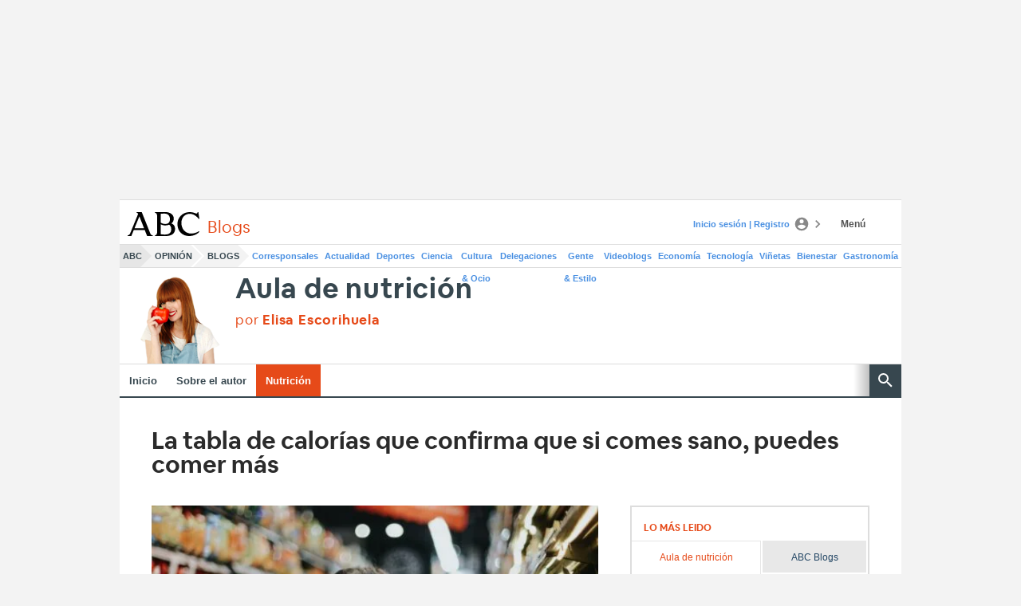

--- FILE ---
content_type: text/json; charset=utf-8
request_url: https://insights-collector.newrelic.com/v1/accounts/1145621/events
body_size: 63
content:
{"success":true, "uuid":"0a488c03-0001-b248-58ce-019bcf0f8b6b"}

--- FILE ---
content_type: text/json; charset=utf-8
request_url: https://insights-collector.newrelic.com/v1/accounts/1145621/events
body_size: 63
content:
{"success":true, "uuid":"3ba281ff-0001-baff-cf28-019bcf0f8c92"}

--- FILE ---
content_type: text/json; charset=utf-8
request_url: https://insights-collector.newrelic.com/v1/accounts/1145621/events
body_size: 63
content:
{"success":true, "uuid":"c98d9dfc-0001-b50f-9302-019bcf0f88ba"}